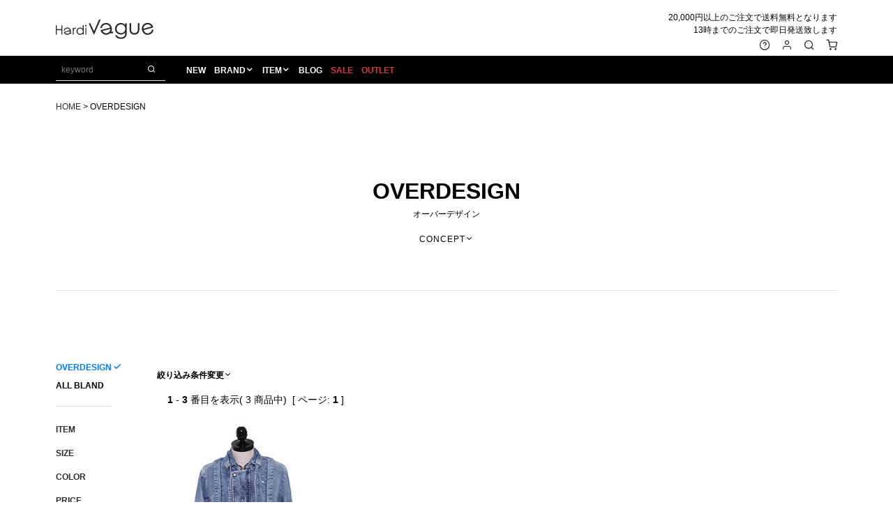

--- FILE ---
content_type: text/html
request_url: https://www.ass-inc.com/html/overdesign.htm
body_size: 9957
content:

<!DOCTYPE html>
<html lang="ja" id="page-top">
<head>
<meta charset="utf-8">
<title>OVERDESIGN オーバーデザイン 正規通販 | HardiVague公式オンラインストア</title>
<meta name="description" content="OVERDESIGN(オーバーデザイン) 正規品取り扱い店、全国発送可能のセレクトショップ、アルディヴァーグのファッション通販サイトです。">
<meta name="keywords" content="OVERDESIGN,オーバーデザイン,通販,オンライン,メンズ">
<meta http-equiv="content-script-type" content="text/javascript">
<meta http-equiv="content-style-type" content="text/css">
<meta name="viewport" content="width=device-width,initial-scale=1">
<meta property="og:type" content="article">
<meta property="og:title" content="OVERDESIGN オーバーデザイン 正規通販 | HardiVague SECOND FLOOR">
<meta property="og:url" content="https://www.ass-inc.com/html/overdesign.htm">
<meta property="og:image" content="https://www.ass-inc.com/img/brand_logo/overdesign.gif">
<meta property="og:site_name" content="HardiVague">
<meta property="og:description" content="OVERDESIGN(オーバーデザイン) 正規品取り扱い店、全国発送可能のセレクトショップ、アルディヴァーグのファッション通販サイトです。">
<meta name="twitter:card" content="summary">
<meta name="twitter:site" content="@HardiVague">
<link rel="icon" type="image/vnd.microsoft.icon" href="../img/hv.ico">

<!-- Google Tag Manager -->
<script>(function(w,d,s,l,i){w[l]=w[l]||[];w[l].push({'gtm.start':
new Date().getTime(),event:'gtm.js'});var f=d.getElementsByTagName(s)[0],
j=d.createElement(s),dl=l!='dataLayer'?'&l='+l:'';j.async=true;j.src=
'https://www.googletagmanager.com/gtm.js?id='+i+dl;f.parentNode.insertBefore(j,f);
})(window,document,'script','dataLayer','GTM-KBNLQ6');</script>
<!-- End Google Tag Manager -->

<!-- CSS -->
<link rel="stylesheet" href="../css/mystyle.css">
</head>

<body>
<!-- Google Tag Manager (noscript) -->
<noscript><iframe src="https://www.googletagmanager.com/ns.html?id=GTM-KBNLQ6"
height="0" width="0" style="display:none;visibility:hidden"></iframe></noscript>
<!-- End Google Tag Manager (noscript) -->
<header id="header" class="l-header">
<div class="header-container container-fluid clearfix">
	<h1 class="header-logo"><a href="../index.html"><img src="../img/logo/hv_logo.png" alt="HardiVague"></a></h1>
	<p class="header-text text-right d-none d-md-block mb-md-2">20,000円以上のご注文で送料無料となります<br>13時までのご注文で即日発送致します</p>
</div>
<nav class="header-nav theme-black clearfix">
	<div class="header-search d-none d-lg-block mr-2">
	<form action="https://www.ass-inc.com/cgi/search.cgi" method="get">
	<input type="hidden" name="mode" value="search">
		<div class="search-form">
			<input type="text" id="keyword" class="form-input search-input form-input-sm text-white" name="keyword" value="" placeholder="keyword">
			<button class="form-btn search-btn form-btn-sm text-white" type="submit"><i class="icon-search"></i></button>
		</div>
	</form>
	</div>
	<ul class="header-nav-menu">
		<li class="header-nav-menu-item"><a href="../cgi/new.cgi">NEW</a></li><li class="header-nav-menu-item header-nav-menu-trigger"><a href="../brand.html">BRAND</a>
		<div id="brand-container" class="header-nav-menu-container">
			<!-- brand-container.js -->
		</div>
		</li><li class="header-nav-menu-item header-nav-menu-trigger"><a href="../category.html">ITEM</a>
		<div id="item-container" class="header-nav-menu-container">
			<!-- item-container.js -->
		</div>
		</li><li class="header-nav-menu-item preorder-link"><a href="../yoyaku.html">PRE ORDER</a></li><li class="header-nav-menu-item"><a href="../information/">BLOG</a></li><li class="header-nav-menu-item d-md-none"><a href="../guide.html">GUIDE</a></li><li class="header-nav-menu-item sale-link"><a class="text-red" href="../sale.html">SALE</a></li><li class="header-nav-menu-item"><a class="text-red" href="../outlet/">OUTLET</a></li>
	</ul>
</nav>
<nav class="header-icon-nav">
	<ul class="menu-inline d-none d-md-block">
		<li class="menu-item"><a class="balloon" href="../guide.html"><i class="icon-help-circle h5"></i><span>GUIDE</span></a></li><li class="menu-item"><a class="balloon" href="../members.html"><span>LOGIN</span><i class="icon-user h5"></i></a></li><li class="menu-item"><a class="balloon search-trigger" href="#"><span>SEARCH</span><i class="icon-search h5"></i></a></li><li class="menu-item"><a class="balloon" href="../cgi/main.cgi?mode=cart_view"><span>CART</span><i class="icon-shopping-cart h5"></i></a></li>
	</ul>
</nav>
</header>

<div name="main" id="main" class="l-main">
<div class="container-fluid">

<div id="brand-top" class="mb-3">
<div class="breadcrumbs mt-1"><a href="../index.html">HOME</a> &gt; OVERDESIGN</div>
<h1 class="brand-title text-center mt-5 mb-1"><a href="overdesign.htm">OVERDESIGN</a><span>オーバーデザイン</span></h1>
<div class="text-center">
<label class="brand-concept-btn text-center mb-1" for="bc-cb">CONCEPT<i class="icon-chevron-down"></i></label>
<input id="bc-cb" class="bc-cb" type="checkbox">
<div class="brand-concept">
	<p class="brand-text text-left">
	リペアリメイク&amp;ヴィンテージ加工を、一点一点デザイナー自らの手で施すブランドとしても稀有な存在。<br>ハンドメイドリメイクの為、完全に同じものが存在しないという唯一無二の価値を生んでいます。
	</p>
</div>
</div>
</div><!--/brand-top-->



<hr class="c mb-1">

</div>
</div>

<div class="l-right-main">
<div class="container">

<div class="row no-gutter" id="item-thumbnails">
<!--second-search-->
<label class="search-filter-label my-1" for="search-filter-ckbox">絞り込み条件変更<i class="icon-chevron-down"></i></label>
<input id="search-filter-ckbox" type="checkbox" class="search-filter-ckbox">
<div id="second-search" class="second-search text-center px-1">
	<form action="https://www.ass-inc.com/cgi/search.cgi" method="get">
	<input type="hidden" name="mode" value="search">
	<input type="hidden" name="category" value="overdesign">
	<div class="form-row justify-content-center">
	<div class="col-12 col-sm-6 col-md-4 col-lg-3 mb-1">
		<select class="form-control" name="item_mark"><option value="">ALL Item</option>
		<option value="999A">OUTER</option>
		<option value="999B">TOPS</option>
		<option value="999C">BOTTOMS</option>
		<option value="999D">SHOES</option>
		<option value="999F">GOODS</option>
		<option value="999G">ACCESSORY</option>
		<option value="999H">SUITS</option>
		</select>
	</div>
	<div class="col-12 col-sm-6 col-md-4 col-lg-3 mb-1">
		<select class="form-control" name="sizeorder"><option value="ALL">ALL SIZE</option>
		<option value="0XS">XS</option>
		<option value="1S">S</option>
		<option value="2M">M</option>
		<option value="3L">L</option>
		<option value="4XL">XL</option>
		<option value="5XXL">XXL</option>
		<option value="6XXXL">XXXL</option>
		<option value="7F">F</option>
		</select>
	</div>
	<div class="col-12 col-sm-6 col-md-4 col-lg-3 mb-1">
		<select class="form-input" name="color_mark">
		<option value="">ALL COLOR</option>
		<option value="aswhite" id="aswhite">ホワイト/白</option>
		<option value="asblack" id="asblack">ブラック/黒</option>
		<option value="asgrey" id="asgrey">グレー/灰</option>
		<option value="asbrown" id="asbrown">ブラウン/茶</option>
		<option value="asbeige" id="asbeige">ベージュ/生</option>
		<option value="asgreen" id="asgreen">グリーン/カーキ/緑</option>
		<option value="asblue" id="asblue">ブルー/インディゴ/ネイビー/青</option>
		<option value="aspurple" id="aspurple">パープル/紫</option>
		<option value="asyellow" id="asyellow">イエロー/黄</option>
		<option value="aspink" id="aspink">ピンク/桃</option>
		<option value="asred" id="asred">レッド/赤</option>
		<option value="asorange" id="asorange">オレンジ/橙</option>
		<option value="asmulti" id="asmulti">マルチカラー</option>
		</select>
	</div>
	<div class="col-12 col-sm-6 col-md-4 col-lg-3 mb-1">
		<select class="form-input" name="price_range">
		<option value="">ALL PRICE</option>
		<option value="0:5000">0円 ~ 5,000円</option>
		<option value="5000:10000">5000円 ~ 10,000円</option>
		<option value="10000:20000">10,000円 ~ 20,000円</option>
		<option value="20000:30000">20,000円 ~ 30,000円</option>
		<option value="30000:40000">30,000円 ~ 40,000円</option>
		<option value="40000:50000">40,000円 ~ 50,000円</option>
		<option value="50000:80000">50,000円 ~ 80,000円</option>
		<option value="80000:100000">80,000円 ~ 100,000円</option>
		<option value="100000:200000">100,000円 ~ 200,000円</option>
		<option value="200000:999999">200,000円 ~</option>
		</select>
	</div>
	<div class="col-12 mb-1"><button type="submit" class="btn btn-black width200"><i class="fa fa-search"></i> 再検索</button></div>
	</div>
	</form>
</div>

<!--/second-search-->

	<div class="col-12 mb-1"><b>1</b> - <b>3 </b>番目を表示( 3 商品中)&nbsp;&nbsp;[ ページ: <b>1</b> ]</div>

	<div class="col-6 col-sm-4 col-lg-3 item-thumb-box">
		<div class="thumbnail">
		<a href="https://www.ass-inc.com/html/P18110626JK-ChemicalBlue.htm" onclick="SetID('ct','overdesign','OVERDESIGN')"><img src="https://www.ass-inc.com/upfile/1553482680142341.jpg" width="100" height="141" border="0" alt="DENIM SKI BLOUSON"></a>
			<div class="caption">
			<p class="preorder-pop"><!--preorder--></p>
			<p class="osusume-pop"><!--osusume--></p>
			<p class="uresuji-pop"><!--uresuji--></p>
			<p class="lastone-pop"><!--lastone--></p>
			<p class="item-brand">OVERDESIGN</p>
			<p class="item-name"><a href="https://www.ass-inc.com/html/P18110626JK-ChemicalBlue.htm" onclick="SetID('ct','overdesign','OVERDESIGN')">DENIM SKI BLOUSON</a></p>
			<p class="item-num">P18110626JK-ChemicalBlue</p>
			<p class="item-price"><s>52,800円</s> ⇒ <span class="red">26,400円</span> <span class="peroff">50％OFF</span></p>
			
			<p class="item-point">ポイント10倍 </p>
			<p class="item-text"><P><font color=red>CLEARANCE SALE  1/19〜</font></P><P><font color=0eb882>ボーナスキャンペーン通販ポイント10%還元【AM2point】が還元されます。</font></P></p>
			</div>
		</div>
	</div>	<div class="col-6 col-sm-4 col-lg-3 item-thumb-box">
		<div class="thumbnail">
		<a href="https://www.ass-inc.com/html/P18041706PT-99LIGHTBLUE.htm" onclick="SetID('ct','overdesign','OVERDESIGN')"><img src="https://www.ass-inc.com/upfile/17036560913682961.jpg" width="100" height="141" border="0" alt="OVERDESIGN NEW SKINNY &quot;ROCKSTAR&quot; 2ND"></a>
			<div class="caption">
			<p class="preorder-pop"><!--preorder--></p>
			<p class="osusume-pop"><!--osusume--></p>
			<p class="uresuji-pop"><!--uresuji--></p>
			<p class="lastone-pop"><!--lastone--></p>
			<p class="item-brand">OVERDESIGN</p>
			<p class="item-name"><a href="https://www.ass-inc.com/html/P18041706PT-99LIGHTBLUE.htm" onclick="SetID('ct','overdesign','OVERDESIGN')">OVERDESIGN NEW SKINNY &quot;ROCKSTAR&quot; 2ND</a></p>
			<p class="item-num">P18041706PT-99LIGHTBLUE</p>
			<p class="item-price">52,800円</p>
			
			<p class="item-point">ポイント10倍 </p>
			<p class="item-text"><P><font color=0eb882>ボーナスキャンペーン通販ポイント10%還元【AM2point】が還元されます。</font></P></p>
			</div>
		</div>
	</div>	<div class="col-6 col-sm-4 col-lg-3 item-thumb-box">
		<div class="thumbnail">
		<a href="https://www.ass-inc.com/html/NEWSKINNYPATCHLEATHER-WHITE.htm" onclick="SetID('ct','overdesign','OVERDESIGN')"><img src="https://www.ass-inc.com/upfile/17036562964204021.jpg" width="100" height="141" border="0" alt="OVERDESIGN DENIM PANTS"></a>
			<div class="caption">
			<p class="preorder-pop"><!--preorder--></p>
			<p class="osusume-pop"><!--osusume--></p>
			<p class="uresuji-pop"><!--uresuji--></p>
			<p class="lastone-pop"><!--lastone--></p>
			<p class="item-brand">OVERDESIGN</p>
			<p class="item-name"><a href="https://www.ass-inc.com/html/NEWSKINNYPATCHLEATHER-WHITE.htm" onclick="SetID('ct','overdesign','OVERDESIGN')">OVERDESIGN DENIM PANTS</a></p>
			<p class="item-num">NEWSKINNYPATCHLEATHER-WHITE</p>
			<p class="item-price">48,400円</p>
			
			<p class="item-point">ポイント10倍 </p>
			<p class="item-text"><P><font color=0eb882>ボーナスキャンペーン通販ポイント10%還元【AM2point】が還元されます。</font></P></p>
			</div>
		</div>
	</div>

</div><!-- ./row -->


<div class="c mb-1">
<b>1</b> - <b>3 </b>番目を表示( 3 商品中)&nbsp;&nbsp;[ ページ: <b>1</b> ]
</div>

</div>
</div><!-- /main -->


<div class="l-left-nav">
<div class="container-fluid mb-5">

<input class="left-nav-radio-select" type="radio" id="left-nav-radio-select-brand" name="left-nav-radio" checked="checked">
<label class="font-bold" for="left-nav-radio-select-brand">OVERDESIGN</label>
<input class="left-nav-radio-all" type="radio" id="left-nav-radio-all-brand" name="left-nav-radio">
<label class="font-bold" for="left-nav-radio-all-brand">ALL BLAND</label>

<hr class="my-1">
	<ul class="left-nav-menu select">
		<li class="menu-item menu-item-has-children"><a href="#">ITEM</a>
			<ul class="sub-menu">
				<li class="menu-item"><a href="../cgi/search.cgi?mode=search&category=overdesign&item_mark=999A">OUTER</a></li>
				<li class="menu-item"><a href="../cgi/search.cgi?mode=search&category=overdesign&item_mark=999B">TOPS</a></li>
				<li class="menu-item"><a href="../cgi/search.cgi?mode=search&category=overdesign&item_mark=999C">BOTTOMS</a></li>
				<li class="menu-item"><a href="../cgi/search.cgi?mode=search&category=overdesign&item_mark=999D">SHOES</a></li>
				<li class="menu-item"><a href="../cgi/search.cgi?mode=search&category=overdesign&item_mark=999F">GOODS</a></li>
				<li class="menu-item"><a href="../cgi/search.cgi?mode=search&category=overdesign&item_mark=999G">ACCESSORY</a></li>

			</ul>
		</li>
		<li class="menu-item menu-item-has-children"><a href="#">SIZE</a>
			<ul class="sub-menu">
				<li class="menu-item"><a href="../cgi/search.cgi?mode=search&category=overdesign&sizeorder=0XS">XS</a></li>
				<li class="menu-item"><a href="../cgi/search.cgi?mode=search&category=overdesign&sizeorder=1S">S</a></li>
				<li class="menu-item"><a href="../cgi/search.cgi?mode=search&category=overdesign&sizeorder=2M">M</a></li>
				<li class="menu-item"><a href="../cgi/search.cgi?mode=search&category=overdesign&sizeorder=3L">L</a></li>
				<li class="menu-item"><a href="../cgi/search.cgi?mode=search&category=overdesign&sizeorder=4XL">XL</a></li>
				<li class="menu-item"><a href="../cgi/search.cgi?mode=search&category=overdesign&sizeorder=5XXL">XXL</a></li>
				<li class="menu-item"><a href="../cgi/search.cgi?mode=search&category=overdesign&sizeorder=6XXXL">3XL</a></li>
				<li class="menu-item"><a href="../cgi/search.cgi?mode=search&category=overdesign&sizeorder=7F">F</a></li>
			</ul>
		</li>
		<li class="menu-item menu-item-has-children"><a href="#">COLOR</a>
			<ul class="sub-menu">
		<li class="menu-item"><a href="../cgi/search.cgi?mode=search&category=overdesign&color_mark=aswhite" id="aswhite" class="text-lgray">WHITE / 白</a></li>
		<li class="menu-item"><a href="../cgi/search.cgi?mode=search&category=overdesign&color_mark=asblack" id="asblack" class="text-black">BLACK / 黒</a></li>
		<li class="menu-item"><a href="../cgi/search.cgi?mode=search&category=overdesign&color_mark=asgrey" id="asgrey" class="text-gray">GRAY / 灰</a></li>
		<li class="menu-item"><a href="../cgi/search.cgi?mode=search&category=overdesign&color_mark=asbrown" id="asbrown" class="text-brown">BROWN / 茶</a></li>
		<li class="menu-item"><a href="../cgi/search.cgi?mode=search&category=overdesign&color_mark=asbeige" id="asbeige" class="text-beige">BEIGE / 生</a></li>
		<li class="menu-item"><a href="../cgi/search.cgi?mode=search&category=overdesign&color_mark=asgreen" id="asgreen" class="text-green">GREEN / 緑</a></li>
		<li class="menu-item"><a href="../cgi/search.cgi?mode=search&category=overdesign&color_mark=asblue" id="asblue" class="text-blue">BLUE / 青</a></li>
		<li class="menu-item"><a href="../cgi/search.cgi?mode=search&category=overdesign&color_mark=aspurple" id="aspurple" class="text-purple">PURPLE / 紫</a></li>
		<li class="menu-item"><a href="../cgi/search.cgi?mode=search&category=overdesign&color_mark=asyellow" id="asyellow" class="text-yellow">YELLOW / 黄</a></li>
		<li class="menu-item"><a href="../cgi/search.cgi?mode=search&category=overdesign&color_mark=aspink" id="aspink" class="text-pink">PINK / 桃</a></li>
		<li class="menu-item"><a href="../cgi/search.cgi?mode=search&category=overdesign&color_mark=asred" id="asred" class="text-red">RED / 赤</a></li>
		<li class="menu-item"><a href="../cgi/search.cgi?mode=search&category=overdesign&color_mark=asorange" id="asorange" class="text-orange">ORANGE / 橙</a></li>
		<li class="menu-item"><a href="../cgi/search.cgi?mode=search&category=overdesign&color_mark=asmulti" id="asmulti">MULTI</a></li>
			</ul>
		</li>
		<li class="menu-item menu-item-has-children"><a href="#">PRICE RANGE</a>
			<ul class="sub-menu">
				<li class="menu-item"><a href="../cgi/search.cgi?mode=search&category=overdesign&price_range=0:5000">￥0~￥5000</a></li>
				<li class="menu-item"><a href="../cgi/search.cgi?mode=search&category=overdesign&price_range=5000:10000">￥5000~￥10000</a></li>
				<li class="menu-item"><a href="../cgi/search.cgi?mode=search&category=overdesign&price_range=10000:20000">￥10000~￥20000</a></li>
				<li class="menu-item"><a href="../cgi/search.cgi?mode=search&category=overdesign&price_range=20000:30000">￥20000~￥30000</a></li>
				<li class="menu-item"><a href="../cgi/search.cgi?mode=search&category=overdesign&price_range=30000:40000">￥30000~￥40000</a></li>
				<li class="menu-item"><a href="../cgi/search.cgi?mode=search&category=overdesign&price_range=40000:50000">￥40000~￥50000</a></li>
				<li class="menu-item"><a href="../cgi/search.cgi?mode=search&category=overdesign&price_range=50000:80000">￥50000~￥80000</a></li>
				<li class="menu-item"><a href="../cgi/search.cgi?mode=search&category=overdesign&price_range=80000:100000">￥80000~￥100000</a></li>
				<li class="menu-item"><a href="../cgi/search.cgi?mode=search&category=overdesign&price_range=100000:200000">￥100000~￥200000</a></li>
				<li class="menu-item"><a href="../cgi/search.cgi?mode=search&category=overdesign&price_range=200000:9999999">￥200000~</a></li>
			</ul>

		</li>
	<!--preorderbtn-->
	<li class="menu-item preorder-link"><a href="../html/overdesign_next.htm">PRE ORDER</a></li>
	<!--/preorderbtn-->
	<!--salebtn-->
	<li class="menu-item menu-sale-btn sale-link"><a class="text-red" href="../cgi/search.cgi?mode=search&category=overdesign&keyword=sale">SALE</a></li>
	<!--/salebtn-->

	</ul>
	<ul class="left-nav-menu all">
		<li class="menu-item menu-item-has-children"><a href="#">ITEM</a>
			<ul class="sub-menu">
				<li class="menu-item"><a href="../cgi/search.cgi?mode=search&item_mark=999A">OUTER</a></li>
				<li class="menu-item"><a href="../cgi/search.cgi?mode=search&item_mark=999B">TOPS</a></li>
				<li class="menu-item"><a href="../cgi/search.cgi?mode=search&item_mark=999C">BOTTOMS</a></li>
				<li class="menu-item"><a href="../cgi/search.cgi?mode=search&item_mark=999D">SHOES</a></li>
				<li class="menu-item"><a href="../cgi/search.cgi?mode=search&item_mark=999F">GOODS</a></li>
				<li class="menu-item"><a href="../cgi/search.cgi?mode=search&item_mark=999G">ACCESSORY</a></li>
			</ul>
		</li>
		<li class="menu-item menu-item-has-children"><a href="#">SIZE</a>
			<ul class="sub-menu">
				<li class="menu-item"><a href="../cgi/search.cgi?mode=search&sizeorder=0XS">XS</a></li>
				<li class="menu-item"><a href="../cgi/search.cgi?mode=search&sizeorder=1S">S</a></li>
				<li class="menu-item"><a href="../cgi/search.cgi?mode=search&sizeorder=2M">M</a></li>
				<li class="menu-item"><a href="../cgi/search.cgi?mode=search&sizeorder=3L">L</a></li>
				<li class="menu-item"><a href="../cgi/search.cgi?mode=search&sizeorder=4XL">XL</a></li>
				<li class="menu-item"><a href="../cgi/search.cgi?mode=search&sizeorder=5XXL">XXL</a></li>
				<li class="menu-item"><a href="../cgi/search.cgi?mode=search&sizeorder=6XXXL">3XL</a></li>
				<li class="menu-item"><a href="../cgi/search.cgi?mode=search&sizeorder=7F">F</a></li>
			</ul>
		</li>
		<li class="menu-item menu-item-has-children"><a href="#">COLOR</a>
			<ul class="sub-menu">
		<li class="menu-item"><a href="../cgi/search.cgi?mode=search&color_mark=aswhite" id="aswhite" class="text-lgray">WHITE / 白</a></li>
		<li class="menu-item"><a href="../cgi/search.cgi?mode=search&color_mark=asblack" id="asblack" class="text-black">BLACK / 黒</a></li>
		<li class="menu-item"><a href="../cgi/search.cgi?mode=search&color_mark=asgrey" id="asgrey" class="text-gray">GRAY / 灰</a></li>
		<li class="menu-item"><a href="../cgi/search.cgi?mode=search&color_mark=asbrown" id="asbrown" class="text-brown">BROWN / 茶</a></li>
		<li class="menu-item"><a href="../cgi/search.cgi?mode=search&color_mark=asbeige" id="asbeige" class="text-beige">BEIGE / 生</a></li>
		<li class="menu-item"><a href="../cgi/search.cgi?mode=search&color_mark=asgreen" id="asgreen" class="text-green">GREEN / 緑</a></li>
		<li class="menu-item"><a href="../cgi/search.cgi?mode=search&color_mark=asblue" id="asblue" class="text-blue">BLUE / 青</a></li>
		<li class="menu-item"><a href="../cgi/search.cgi?mode=search&color_mark=aspurple" id="aspurple" class="text-purple">PURPLE / 紫</a></li>
		<li class="menu-item"><a href="../cgi/search.cgi?mode=search&color_mark=asyellow" id="asyellow" class="text-yellow">YELLOW / 黄</a></li>
		<li class="menu-item"><a href="../cgi/search.cgi?mode=search&color_mark=aspink" id="aspink" class="text-pink">PINK / 桃</a></li>
		<li class="menu-item"><a href="../cgi/search.cgi?mode=search&color_mark=asred" id="asred" class="text-red">RED / 赤</a></li>
		<li class="menu-item"><a href="../cgi/search.cgi?mode=search&color_mark=asorange" id="asorange" class="text-orange">ORANGE / 橙</a></li>
		<li class="menu-item"><a href="../cgi/search.cgi?mode=search&color_mark=asmulti" id="asmulti">MULTI</a></li>
			</ul>
		</li>
		<li class="menu-item menu-item-has-children"><a href="#">PRICE RANGE</a>
			<ul class="sub-menu">
				<li class="menu-item"><a href="../cgi/search.cgi?mode=search&price_range=0:5000">￥0~￥5000</a></li>
				<li class="menu-item"><a href="../cgi/search.cgi?mode=search&price_range=5000:10000">￥5000~￥10000</a></li>
				<li class="menu-item"><a href="../cgi/search.cgi?mode=search&price_range=10000:20000">￥10000~￥20000</a></li>
				<li class="menu-item"><a href="../cgi/search.cgi?mode=search&price_range=20000:30000">￥20000~￥30000</a></li>
				<li class="menu-item"><a href="../cgi/search.cgi?mode=search&price_range=30000:40000">￥30000~￥40000</a></li>
				<li class="menu-item"><a href="../cgi/search.cgi?mode=search&price_range=40000:50000">￥40000~￥50000</a></li>
				<li class="menu-item"><a href="../cgi/search.cgi?mode=search&price_range=50000:80000">￥50000~￥80000</a></li>
				<li class="menu-item"><a href="../cgi/search.cgi?mode=search&price_range=80000:100000">￥80000~￥100000</a></li>
				<li class="menu-item"><a href="../cgi/search.cgi?mode=search&price_range=100000:200000">￥100000~￥200000</a></li>
				<li class="menu-item"><a href="../cgi/search.cgi?mode=search&price_range=200000:9999999">￥200000~</a></li>
			</ul>
		</li>
	</ul>
</div>
</div>



<nav id="nav" class="l-nav">
	<div class="container-fluid">
	<ul class="nav-menu">
		<li class="menu-item"><a href="../index.html">HOME</a></li>
		<li class="menu-item"><a href="../cgi/new.cgi">NEW IN</a></li>
		<li class="menu-item"><a href="../brand.html">BRAND</a></li>
		<li class="menu-item"><a href="../category.html">ITEM</a></li>
		<li class="menu-item preorder-link"><a href="../preorder.html">PRE ORDER</a></li>
		<li class="menu-item sale-link"><a href="../sale.html" class="text-red">SALE</a></li>
	</ul>
	<hr class="my-1">
	<ul class="nav-menu">
		<li class="menu-item"><a href="../shop.html">SHOP</a></li>	
		<li class="menu-item"><a href="../guide.html">GUIDE</a></li>
		<li class="menu-item"><a href="../members.html">LOG IN</a></li>
		<li class="menu-item"><a href="../cgi/main.cgi?mode=cart_view"><i class="icon-shopping-cart"></i> CART</a></li>
	</ul>
	<hr class="my-1">
	<ul class="nav-menu">
		<li class="menu-item"><a href="../outlet/index.html" class="text-red">OUTLET</a></li>
	</ul>
	</div>
</nav>
<div id="nav-icon" class="l-nav-icon"><span class="nav-icon"></span><span class="nav-icon-text"></span></div>
<div id="overlay" class="l-overlay"></div>

<footer id="footer" class="l-footer bg-white c">
<hr class="footer-line">
<div class="container-fluid">
<div class="footer-nav">
	<div class="row">
		<div class="col-md-6 col-lg-4 mb-1">
		<!-- 0番目のカレンダー -->
		<div id="cal0" class="cal_wrapper">
			Calendar Loading
		</div>
		</div>
		<div class="col-md-6 col-lg-8 mb-2">
		<h4 class="footer-title mb-1">CUSTOMER SERVICE</h4>
		<p>OPEN 11:00 ~ 20:00 CLOSE </p>
		<p><small class="text-red">※定休日は通販の出荷もお休みになります。<br>翌日以降の出荷となりますが、ご了承下さい。</small></p>
		<p class="mb-0"><a href="tel:0273210055"><i class="icon-phone"></i> 027-321-0055</a></p>
		<p class="mb-0"><a href="mailto:info@ass-inc.com"><i class="icon-mail"></i> info@ass-inc.com</a></p>
		</div>
		<div class="col-md-12 col-lg-8">
		<h4 class="footer-title">CATEGORY</h4>
		</div>
		<div class="col-md-12 col-lg-4 d-none d-lg-block">
		<h4 class="footer-title">NEWS LETTER</h4>
		</div>
		<div class="col-md-6 col-lg-4">
		<ul class="menu-border">
			<li class="menu-item menu-item-has-children plus"><a href="#">ABOUT US</a>
				<ul class="sub-menu">
					<li class="menu-item"><a href="../company.html">会社案内</a></li>
					<li class="menu-item"><a href="../privacypolicy.html">プライバシーポリシー</a></li>
					<li class="menu-item"><a href="../tokuteisyo.html">特定商取引法表記</a></li>
					<li class="menu-item"><a href="../inquiry.html">お問合せ</a></li>
				</ul>
			</li>
			<li class="menu-item menu-item-has-children plus"><a href="#">GUIDE</a>
				<ul class="sub-menu">
					<li class="menu-item"><a href="../guide.html">ショッピングガイド</a></li>
					<li class="menu-item"><a href="../size.html">採寸について</a></li>
					<li class="menu-item"><a href="../order.html">予約について</a></li>
					<li class="menu-item"><a href="../hvshop_credit.html">ショッピングクレジットについて</a></li>
				</ul>
			</li>
			<li class="menu-item menu-item-has-children plus"><a href="#">SITE</a>
				<ul class="sub-menu">
					<li class="menu-item"><a href="../index.html">HardiVague</a></li>
					<li class="menu-item"><a class="text-red" href="../outlet/">HV OUTLET</a></li>
				</ul>
			</li>
		</ul>
		</div>
		<div class="col-md-6 col-lg-4 mb-2">
		<ul class="menu-border">
			<li class="menu-item"><a href="../information/">BLOG</a></li>
			<li class="menu-item"><a href="https://instagram.com/hardivague/">instagram</a></li>
			<li class="menu-item"><a href="https://twitter.com/HardiVague">Twitter</a></li>
			<li class="menu-item"><a href="http://www.facebook.com/pages/HardiVague/237915909553844">FACEBOOK</a></li>
		</ul>
		</div>
		<div class="col-md-12 col-lg-4 mb-2">
		<h4 class="footer-title d-block d-lg-none">NEWS LETTER</h4>
		<form class="mt-1" action="https://a15.hm-f.jp/index.php" method="post">
		  <input type="hidden" name="charset" value="UTF-8" />
		  <input type="hidden" name="action" value="R3" />
		  <input type="hidden" name="a" value="190" />
		  <input type="hidden" name="f" value="1" />
		  <input type="hidden" name="g" value="1" />
			<div class="row">
			<div class="col-9">
			    <label class="sr-only" for="letteremail">メールアドレス</label>
		    	<input id="letteremail" type="text" class="form-input" name="mailaddr" value="" placeholder="email">
			</div>
			<div class="col-3">
				<button type="submit" class="btn btn-gray btn-lg"><i class="icon-chevron-right"></i></button>
			</div>
			</div>
		</form>
			<ul class="menu my-1">
			<li class="menu-item menu-item-has-children"><a href="#">配信解除希望の方はこちら <i class="icon-chevron-down" aria-hidden="true"></i></a>
				<div class="sub-menu">
					<form class="mb-1" action="https://a15.hm-f.jp/index.php" method="post">
						<input type="hidden" name="charset" value="UTF-8" />
						<input type="hidden" name="action" value="C2" />
						<input type="hidden" name="a" value="190" />
						<input type="hidden" name="f" value="2" />
						<input type="hidden" name="g" value="1" />
				    	<input type="text" class="form-input mb-1" name="mailaddr" value="" placeholder="email">
						<button type="submit" class="btn btn-sm">配信解除する <i class="fa fa-chevron-right"></i></button>
					</form>
				</div>
			</li>
			</ul>
		</div>
</div>

<ul class="menu-inline text-center mb-1">
	<li class="menu-item"><a href="http://www.facebook.com/pages/HardiVague/237915909553844"><img class="footer-icon-img" src="../img/icon/facebook-icon.png"></a></li>
	<li class="menu-item"><a href="https://instagram.com/hardivague/"><img class="footer-icon-img" src="../img/icon/instagram-icon.png"></a></li>
	<li class="menu-item"><a href="https://twitter.com/HardiVague"><img class="footer-icon-img" src="../img/icon/twitter-icon.png"></a></li>
	<li class="menu-item"><a href="https://line.me/R/ti/p/%40hit1692p"><img class="footer-icon-img" src="../img/icon/lineat-icon.png"></a></li>
</ul>

</div><!-- /footer-nav -->
</div><!-- /container-fluid -->

<div class="copyright text-center py-1 theme-black">(C) 2019 HardiVague </div>
</footer>


<div id="search" class="l-search">
	<div class="container-fluid">
	<form action="https://www.ass-inc.com/cgi/search.cgi" method="get">
	<input type="hidden" name="mode" value="search">

		<div class="l-search-close-btn"><label class="close-btn search-trigger"><span class="pekeline"></span><span class="btn-text">close</span></label></div>
		<div class="search-form">
			<input type="text" id="keyword" class="form-input search-input" name="keyword" value="" placeholder="keyword">
			<button class="form-btn search-btn" type="submit"><i class="icon-search"></i></button>
		</div>
		<div id="search-option-trigger" class="search-option-trigger"><a href="#">option</a></div>

<div id="search-option" class="search-option row">
	<div class="col-md-6 col-lg-4 mb-1">
		<label class="form-label">価格指定</label>
		<select class="form-input" name="price_range">
		<option value="">ALL</option>
		<option value="0:5000">0円 ~ 5,000円</option>
		<option value="5000:10000">5000円 ~ 10,000円</option>
		<option value="10000:20000">10,000円 ~ 20,000円</option>
		<option value="20000:30000">20,000円 ~ 30,000円</option>
		<option value="30000:40000">30,000円 ~ 40,000円</option>
		<option value="40000:50000">40,000円 ~ 50,000円</option>
		<option value="50000:80000">50,000円 ~ 80,000円</option>
		<option value="80000:100000">80,000円 ~ 100,000円</option>
		<option value="100000:200000">100,000円 ~ 200,000円</option>
		<option value="200000:999999">200,000円 ~</option>
		</select>
	</div>
	<div class="col-md-6 col-lg-4 mb-1">
		<label class="form-label">ブランド</label>
		<div id="brand-form-list">
		</div>
	</div>
	<div class="col-md-6 col-lg-4 mb-1">
		<label class="form-label">アイテム分類</label>
		<select class="form-input" name="item_mark">
		<option value="">ALL</option>
		<option value="999A">アウター --------------------</option>
		<option value="999A0001">テーラードジャケット</option>
		<option value="999A0002">ブルゾン</option>
		<option value="999A0003">コート</option>
		<option value="999A0004">ダウン</option>
		<option value="999A0005">デニム（アウター）</option>
		<option value="999A0006">ベスト</option>
		<option value="999A0007">レザー（アウター）</option>
		<option value="999B">インナー --------------------</option>
		<option value="999B0001">Tシャツ／カットソー（長袖）</option>
		<option value="999B0002">Tシャツ／カットソー（半袖）</option>
		<option value="999B0003">シャツ（長袖）</option>
		<option value="999B0004">シャツ（半袖）</option>
		<option value="999B0005">パーカー</option>
		<option value="999B0006">カーディガン</option>
		<option value="999B0007">ニット</option>
		<option value="999B0008">スウェット／ジャージ（トップス）</option>
		<option value="999B0009">タンクトップ</option>
		<option value="999B0010">オールインワン</option>
		<option value="999B0011">ワンピース／サロペット</option>
		<option value="999C">ボトム -------------------</option>
		<option value="999C0001">デニム／ツイル（インディゴ系）</option>
		<option value="999C0002">デニム／ツイル（ブラック／ホワイト系）</option>
		<option value="999C0003">デニム／ツイル（カラー系）</option>
		<option value="999C0004">チノ</option>
		<option value="999C0005">カーゴ</option>
		<option value="999C0006">リブ／ジョガー</option>
		<option value="999C0007">スウェット／ジャージ（ボトム）</option>
		<option value="999C0008">サルエル</option>
		<option value="999C0009">クロップド／ショーツ</option>
		<option value="999C0010">デザイン</option>
		<option value="999C0011">スラックス</option>
		<option value="999C0012">レザー</option>
		<option value="999C0013">スカート</option>
		<option value="999C0014">レギンス</option>
		<option value="999D">シューズ --------------------</option>
		<option value="999D0002">ブーツ</option>
		<option value="999D0003">スニーカー</option>
		<option value="999D0004">スリッポン</option>
		<option value="999D0005">サンダル</option>
		<option value="999D0001">その他シューズ</option>
		<option value="999F">グッズ --------------------</option>
		<option value="999F0001">バッグ</option>
		<option value="999F0002">ウォレット／カードケース</option>
		<option value="999F0003">ベルト</option>
		<option value="999F0004">タイ</option>
		<option value="999F0005">マフラー／ストール</option>
		<option value="999F0006">ハット／キャップ</option>
		<option value="999F0007">ビーニー／ニットキャップ</option>
		<option value="999F0008">アイウェア</option>
		<option value="999F0009">グローブ</option>
		<option value="999F0010">腕時計／バンド</option>
		<option value="999F0011">ソックス</option>
		<option value="999F0012">アンダーウェア</option>
		<option value="999F0013">スイムウェア</option>
		<option value="999F0014">iPhone／iPad ケース</option>
		<option value="999F0015">グラス</option>
		<option value="999F0016">グッズその他</option>
		<option value="999G">アクセサリー --------------</option>
		<option value="999G0001">リング</option>
		<option value="999G0002">ネックレス</option>
		<option value="999G0003">ブレスレット／アンクレット</option>
		<option value="999G0004">バングル</option>
		<option value="999G0005">ピアス／イヤリング</option>
		<option value="999G0006">ウォレットコート／チェーン</option>
		<option value="999G0007">ピン</option>
		<option value="999G0008">アクセサリーその他</option>
		<option value="999H">スーツ --------------------</option>
		<option value="999H">スーツ</option>
		<option value="DDDD">ドレスアイテム</option>
		</select>
	</div>
	<div class="col-md-6 col-lg-4 mb-1">
		<label class="form-label">性別</label>
		<select class="form-input" name="sex_mark">
		<option value="">ALL</option>
		<option value="01MENS">MEN</option>
		<option value="02LADYS">WOMEN</option>
		<option value="01MENS02LADYS">UNISEX</option>
		</select>
	</div>

	<div class="col-md-6 col-lg-4 mb-1">
		<label class="form-label">サイズ</label>
		<select class="form-input" name="sizeorder">
		<option value="">ALL</option>
		<option value="0XS">XS</option>
		<option value="1S">S</option>
		<option value="2M">M</option>
		<option value="3L">L</option>
		<option value="4XL">XL</option>
		<option value="5XXL">2XL</option>
		<option value="6XXXL">3XL</option>
		<option value="7F">F</option>
		</select>
	</div>

	<div class="col-md-6 col-lg-4 mb-1">
		<label class="form-label">カラー</label>
		<select class="form-input" name="color_mark">
		<option value="">ALL</option>
		<option value="aswhite" id="aswhite">ホワイト/白</option>
		<option value="asblack" id="asblack">ブラック/黒</option>
		<option value="asgrey" id="asgrey">グレー/灰</option>
		<option value="asbrown" id="asbrown">ブラウン/茶</option>
		<option value="asbeige" id="asbeige">ベージュ/生</option>
		<option value="asgreen" id="asgreen">グリーン/カーキ/緑</option>
		<option value="asblue" id="asblue">ブルー/インディゴ/ネイビー/青</option>
		<option value="aspurple" id="aspurple">パープル/紫</option>
		<option value="asyellow" id="asyellow">イエロー/黄</option>
		<option value="aspink" id="aspink">ピンク/桃</option>
		<option value="asred" id="asred">レッド/赤</option>
		<option value="asorange" id="asorange">オレンジ/橙</option>
		<option value="asmulti" id="asmulti">マルチカラー</option>
		</select>
	</div>


	<div class="col-12 text-center my-1">
	<button type="submit" class="btn width240"><i class="icon-search bf"></i>検索</button> 
	</div>
</div>
</form>
</div>
</div>
<div id="search-icon" class="l-search-icon"><a class="search-trigger" href="#"><i class="icon-search"></i></a></div>
<div id="cart-icon" class="l-cart-icon"><a href="../cgi/main.cgi?mode=cart_view"><i class="icon-shopping-cart"></i></a></div>
<div id="page-top-btn" class="l-page-top"><a href="#page-top" class="js-trigger page-top-btn"><i class="icon-chevron-up" aria-hidden="true"></i></a></div>

<script src="../js/moveTo.min.js"></script>
<script>
const moveTo = new MoveTo();
const triggers = document.getElementsByClassName('js-trigger');
for (var i = 0; i < triggers.length; i++) {
	moveTo.registerTrigger(triggers[i]);
}
</script>

<script src="../js/var.js"></script>
<script src="../js/table.js"></script>
<script src="../js/cart.js"></script>
<script src="../js/brand-container.js"></script>
<script src="../js/item-container.js"></script>
<script>

window.addEventListener('load', function() {

	if(typeof(sline) != "undefined"){
		var brand_form_list = document.getElementById('brand-form-list');
		brand_form_list.insertAdjacentHTML('afterbegin',sline);
	}
	if(typeof(brandContainerIn) != "undefined"){
		var brandContainer = document.getElementById('brand-container');
		brandContainer.insertAdjacentHTML('afterbegin',brandContainerIn);
	}
	if(typeof(ItemContainerIn) != "undefined"){
		var itemContainer = document.getElementById('item-container');
		itemContainer.insertAdjacentHTML('afterbegin',ItemContainerIn);
	}
})
</script>

<script src="../js/myscript.js"></script>
<script src="../js/cal.js"></script>


<!-- アドワーズリマーケティング 07.10.13-->
<!-- Google Code for &#26032; -->
<!-- Remarketing tags may not be associated with personally identifiable information or placed on pages related to sensitive categories. For instructions on adding this tag and more information on the above requirements, read the setup guide: google.com/ads/remarketingsetup -->
<script type="text/javascript">
/* <![CDATA[ */
var google_conversion_id = 1013902667;
var google_conversion_label = "s8vMCN3_iwUQy9q74wM";
var google_custom_params = window.google_tag_params;
var google_remarketing_only = true;
/* ]]> */
</script>
<script type="text/javascript" src="//www.googleadservices.com/pagead/conversion.js">
</script>
<noscript>
<div style="display:inline;">
<img height="1" width="1" style="border-style:none;" alt="" src="//googleads.g.doubleclick.net/pagead/viewthroughconversion/1013902667/?value=0&amp;label=s8vMCN3_iwUQy9q74wM&amp;guid=ON&amp;script=0"/>
</div>
</noscript>
<!-- アナリティクス+リマーケティング 04.11.13-->
<script type="text/javascript">
var _gaq = _gaq || [];
var pluginUrl =
 '//www.google-analytics.com/plugins/ga/inpage_linkid.js';
_gaq.push(['_require', 'inpage_linkid', pluginUrl]);
_gaq.push(['_setAccount', 'UA-7258030-2']);
_gaq.push(['_trackPageview']);
(function() {
var ga = document.createElement('script'); ga.type = 'text/javascript'; ga.async = true;

ga.src = ('https:' == document.location.protocol ? 'https://' : 'http://') + 'stats.g.doubleclick.net/dc.js';

var s = document.getElementsByTagName('script')[0]; s.parentNode.insertBefore(ga, s);
})();
</script>
<!-- Yahoo Code for your Target List -->
<script type="text/javascript" language="javascript">
/* <![CDATA[ */
var yahoo_retargeting_id = 'XW18JX6OSV';
var yahoo_retargeting_label = '';
var yahoo_retargeting_page_type = '';
var yahoo_retargeting_items = [{item_id: '', category_id: '', price: '', quantity: ''}];
/* ]]> */
</script>
<script type="text/javascript" language="javascript" src="//b92.yahoo.co.jp/js/s_retargeting.js"></script>

</body>
</html>


--- FILE ---
content_type: application/javascript
request_url: https://www.ass-inc.com/js/item-container.js
body_size: 1858
content:
var ItemContainerIn =`
<div class="container-fluid">
<div class="row">
<div class="col-2 pt-1">
	<ul class="menu">
			<li class="menu-item h5"><a href="https://www.ass-inc.com/cgi/search.cgi?mode=search&amp;item_mark=999A" title="OUTER | アウター">OUTER</a></li>
			<li class="menu-item"><a href="https://www.ass-inc.com/cgi/search.cgi?mode=search&amp;item_mark=999A0001" title="TAILORED | テーラード">TAILORED JACKET</a></li>
			<li class="menu-item"><a href="https://www.ass-inc.com/cgi/search.cgi?mode=search&amp;item_mark=999A0002" title="BLOUZON | ブルゾン">BLOUZON</a></li>
			<li class="menu-item"><a href="https://www.ass-inc.com/cgi/search.cgi?mode=search&amp;item_mark=999A0003" title="COAT | コート">COAT</a></li>
			<li class="menu-item"><a href="https://www.ass-inc.com/cgi/search.cgi?mode=search&amp;item_mark=999A0004" title="DOWN | ダウン">DOWN</a></li>
			<li class="menu-item"><a href="https://www.ass-inc.com/cgi/search.cgi?mode=search&amp;item_mark=999A0005" title="DENIM | デニム">DENIM(TOPS)</a></li>
			<li class="menu-item"><a href="https://www.ass-inc.com/cgi/search.cgi?mode=search&amp;item_mark=999A0006" title="VEST | ベスト">VEST</a></li>
			<li class="menu-item"><a href="https://www.ass-inc.com/cgi/search.cgi?mode=search&amp;item_mark=999A0007" title="LETHER | レザー">LETHER(TOPS)</a></li>
	</ul>
</div>
<div class="col-2 pt-1">
	<ul class="menu">
			<li class="menu-item h5"><a href="https://www.ass-inc.com/cgi/search.cgi?mode=search&amp;item_mark=999B" title="TOPS | トップス">TOPS</a></li>
			<li class="menu-item"><a href="https://www.ass-inc.com/cgi/search.cgi?mode=search&amp;item_mark=999B0001" title="L/S CUT SEW／T-SHIRT | 長袖Ｔシャツ">L/S CUT SEW</a></li>
			<li class="menu-item"><a href="https://www.ass-inc.com/cgi/search.cgi?mode=search&amp;item_mark=999B0002" title="S/S CUT SEW／T-SHIRT | 半袖Ｔシャツ">S/S CUT SEW</a></li>
			<li class="menu-item"><a href="https://www.ass-inc.com/cgi/search.cgi?mode=search&amp;item_mark=999B0003" title="L/S SHIRT | 長袖シャツ">L/S SHIRT</a></li>
			<li class="menu-item"><a href="https://www.ass-inc.com/cgi/search.cgi?mode=search&amp;item_mark=999B0004" title="S/S SHIRT | 半袖シャツ">S/S SHIRT</a></li>
			<li class="menu-item"><a href="https://www.ass-inc.com/cgi/search.cgi?mode=search&amp;item_mark=999B0005" title="PARKA | パーカー">PARKA</a></li>
			<li class="menu-item"><a href="https://www.ass-inc.com/cgi/search.cgi?mode=search&amp;item_mark=999B0006" title="CARDIGAN | カーディガン">CARDIGAN</a></li>
			<li class="menu-item"><a href="https://www.ass-inc.com/cgi/search.cgi?mode=search&amp;item_mark=999B0007" title="KNIT | ニット">KNIT</a></li>
			<li class="menu-item"><a href="https://www.ass-inc.com/cgi/search.cgi?mode=search&amp;item_mark=999B0008" title="SWEAT/JERSEY | スウェット／ジャージ">SWEAT/JERSEY(TOPS)</a></li>
			<li class="menu-item"><a href="https://www.ass-inc.com/cgi/search.cgi?mode=search&amp;item_mark=999B0009" title="TANK TOP | タンクトップ">TANK TOP</a></li>
			<!-- <li class="menu-item"><a href="https://www.ass-inc.com/cgi/search.cgi?mode=search&amp;item_mark=999B0010" title="ALL IN ONE | オールインワン">ALL IN ONE</a></li> -->
			<li class="menu-item"><a href="https://www.ass-inc.com/cgi/search.cgi?mode=search&amp;item_mark=999B0011" title="ONE PIECE／SALOPETTE | ワンピース／サロペット">ONE PIECE</a></li>
	</ul>
</div>
<div class="col-2 pt-1">
	<ul class="menu">
			<li class="menu-item h5"><a href="https://www.ass-inc.com/cgi/search.cgi?mode=search&amp;item_mark=999C" title="BOTTOMS | ボトムス">BOTTOMS</a></li>
			<li class="menu-item"><a href="https://www.ass-inc.com/cgi/search.cgi?mode=search&amp;item_mark=999C0001" title="DENIM／ツイル | デニム／ツイル（インディゴ）">DENIM(INDIGO)</a></li>
			<li class="menu-item"><a href="https://www.ass-inc.com/cgi/search.cgi?mode=search&amp;item_mark=999C0002" title="DENIM／ツイル | デニム／ツイル（ブラック／ホワイト）">DENIM(BKWH)</a></li>
			<li class="menu-item"><a href="https://www.ass-inc.com/cgi/search.cgi?mode=search&amp;item_mark=999C0003" title="DENIM／ツイル | デニム／ツイル（カラー）">DENIM(COLOR)</a></li>
			<li class="menu-item"><a href="https://www.ass-inc.com/cgi/search.cgi?mode=search&amp;item_mark=999C0004" title="CHINO | チノ">CHINO</a></li>
			<li class="menu-item"><a href="https://www.ass-inc.com/cgi/search.cgi?mode=search&amp;item_mark=999C0005" title="CARGO | カーゴ">CARGO</a></li>
			<li class="menu-item"><a href="https://www.ass-inc.com/cgi/search.cgi?mode=search&amp;item_mark=999C0006" title="RIB/JOGGER | リブ／ジョガー">RIB/JOGGER</a></li>
			<li class="menu-item"><a href="https://www.ass-inc.com/cgi/search.cgi?mode=search&amp;item_mark=999C0007" title="SWEAT/JERSEY | スウェット／ジャージ">SWEAT/JERSEY(BOTTOM)</a></li>
			<li class="menu-item"><a href="https://www.ass-inc.com/cgi/search.cgi?mode=search&amp;item_mark=999C0008" title="SAROUEL | サルエル">SAROUEL</a></li>
			<li class="menu-item"><a href="https://www.ass-inc.com/cgi/search.cgi?mode=search&amp;item_mark=999C0009" title="CROPPED/SHORTS | クロップド／ショーツ">CROPPED/SHORTS</a></li>
			<li class="menu-item"><a href="https://www.ass-inc.com/cgi/search.cgi?mode=search&amp;item_mark=999C0010" title="DESIGN | デザイン">DESIGN PT</a></li>
			<li class="menu-item"><a href="https://www.ass-inc.com/cgi/search.cgi?mode=search&amp;item_mark=999C0011" title="SLACKS | スラックス">SLACKS</a></li>
			<li class="menu-item"><a href="https://www.ass-inc.com/cgi/search.cgi?mode=search&amp;item_mark=999C0012" title="LEATHER | レザー">LEATHER(BOTTOMS)</a></li>
			<li class="menu-item"><a href="https://www.ass-inc.com/cgi/search.cgi?mode=search&amp;item_mark=999C0013" title="SKIRT | スカート">SKIRT</a></li>
			<li class="menu-item"><a href="https://www.ass-inc.com/cgi/search.cgi?mode=search&amp;item_mark=999C0014" title="LEGGINGS | レギンス">LEGGINGS</a></li>
	</ul>
</div>
<div class="col-2 pt-1">
	<ul class="menu">
			<li class="menu-item h5"><a href="https://www.ass-inc.com/cgi/search.cgi?mode=search&amp;item_mark=999D" title="SHOES | シューズ">SHOES ALL</a></li>
			<li class="menu-item"><a href="https://www.ass-inc.com/cgi/search.cgi?mode=search&amp;item_mark=999D0001" title="SHOES | シューズ">SHOES</a></li>
			<li class="menu-item"><a href="https://www.ass-inc.com/cgi/search.cgi?mode=search&amp;item_mark=999D0002" title="BOOTS | ブーツ">BOOTS</a></li>
			<li class="menu-item"><a href="https://www.ass-inc.com/cgi/search.cgi?mode=search&amp;item_mark=999D0003" title="SNEAKER | スニーカー">SNEAKER</a></li>
			<li class="menu-item"><a href="https://www.ass-inc.com/cgi/search.cgi?mode=search&amp;item_mark=999D0004" title="SLIP-ON | スリッポン">SLIP-ON</a></li>
			<li class="menu-item"><a href="https://www.ass-inc.com/cgi/search.cgi?mode=search&amp;item_mark=999D0005" title="SANDALS | サンダル">SANDALS</a></li>
	</ul>
</div>
<div class="col-2 pt-1">
	<ul class="menu">
			<li class="menu-item h5"><a href="https://www.ass-inc.com/cgi/search.cgi?mode=search&amp;item_mark=999F" title="GOODS | グッズ">GOODS</a></li>
			<li class="menu-item"><a href="https://www.ass-inc.com/cgi/search.cgi?mode=search&amp;item_mark=999F0001" title="BAG | バッグ">BAG</a></li>
			<li class="menu-item"><a href="https://www.ass-inc.com/cgi/search.cgi?mode=search&amp;item_mark=999F0002" title="WALLET／CARD CASE | ウォレット／カードケース">WALLET/CARD CASE</a></li>
			<li class="menu-item"><a href="https://www.ass-inc.com/cgi/search.cgi?mode=search&amp;item_mark=999F0003" title="BELT | ベルト">BELT</a></li>
			<li class="menu-item"><a href="https://www.ass-inc.com/cgi/search.cgi?mode=search&amp;item_mark=999F0004" title="TIE | タイ">TIE</a></li>
			<li class="menu-item"><a href="https://www.ass-inc.com/cgi/search.cgi?mode=search&amp;item_mark=999F0005" title="MUFFLER／STALL | マフラー／ストール">MUFFLER/STALL</a></li>
			<li class="menu-item"><a href="https://www.ass-inc.com/cgi/search.cgi?mode=search&amp;item_mark=999F0006" title="HAT／CAP | ハット／キャップ">HAT/CAP</a></li>
			<li class="menu-item"><a href="https://www.ass-inc.com/cgi/search.cgi?mode=search&amp;item_mark=999F0007" title="BEANIE／KNIT | ビーニー／ニットキャップ">BEANIE/KNIT</a></li>
			<li class="menu-item"><a href="https://www.ass-inc.com/cgi/search.cgi?mode=search&amp;item_mark=999F0008" title="EYE WEAR | アイウェア">EYE WEAR</a></li>
			<li class="menu-item"><a href="https://www.ass-inc.com/cgi/search.cgi?mode=search&amp;item_mark=999F0009" title="GLOBE | グローブ">GLOBE</a></li>
			<li class="menu-item"><a href="https://www.ass-inc.com/cgi/search.cgi?mode=search&amp;item_mark=999F0010" title="WATCH／BAND | ウォッチ／バンド">WATCH</a></li>
			<li class="menu-item"><a href="https://www.ass-inc.com/cgi/search.cgi?mode=search&amp;item_mark=999F0011" title="SOCKS | ソックス">SOCKS</a></li>
			<li class="menu-item"><a href="https://www.ass-inc.com/cgi/search.cgi?mode=search&amp;item_mark=999F0012" title="UNDER WEAR | アンダーウェア">UNDER WEAR</a></li>
			<li class="menu-item"><a href="https://www.ass-inc.com/cgi/search.cgi?mode=search&amp;item_mark=999F0013" title="SWIM | スイム">SWIM</a></li>
			<li class="menu-item"><a href="https://www.ass-inc.com/cgi/search.cgi?mode=search&amp;item_mark=999F0014" title="iPhone／iPad CASE | アイフォーン／アイパッドケース">iPhone CASE</a></li>
			<!-- <li class="menu-item"><a href="https://www.ass-inc.com/cgi/search.cgi?mode=search&amp;item_mark=999F0015" title="GLASS | グラス">GLASS</a></li> -->
			<li class="menu-item"><a href="https://www.ass-inc.com/cgi/search.cgi?mode=search&amp;item_mark=999F0016" title="OTHER | その他">OTHER GOODS</a></li>
	</ul>
</div>
<div class="col-2 pt-1">
	<ul class="menu">
			<li class="menu-item h5"><a href="https://www.ass-inc.com/cgi/search.cgi?mode=search&amp;item_mark=999G" title="ACCESSORY | アクセサリー">ACCESSORY</a></li>
			<li class="menu-item"><a href="https://www.ass-inc.com/cgi/search.cgi?mode=search&amp;item_mark=999G0001" title="RING | リング">RING</a></li>
			<li class="menu-item"><a href="https://www.ass-inc.com/cgi/search.cgi?mode=search&amp;item_mark=999G0002" title="NECKLACE | ネックレス">NECKLACE</a></li>
			<li class="menu-item"><a href="https://www.ass-inc.com/cgi/search.cgi?mode=search&amp;item_mark=999G0003" title="BRACELET／ANKLET | ブレスレット／アンクレット">BRACELET/ANKLET</a></li>
			<li class="menu-item"><a href="https://www.ass-inc.com/cgi/search.cgi?mode=search&amp;item_mark=999G0004" title="BANGLE | バングル">BANGLE</a></li>
			<li class="menu-item"><a href="https://www.ass-inc.com/cgi/search.cgi?mode=search&amp;item_mark=999G0005" title="PIERCE／EARRINGS | ピアス／イヤリング">PIERCE/EARRINGS</a></li>
			<li class="menu-item"><a href="https://www.ass-inc.com/cgi/search.cgi?mode=search&amp;item_mark=999G0006" title="WALLET CODE／CHAINS | ウォレットコード／チェーン">WALLET CODE/CHAINS</a></li>
			<!-- <li class="menu-item"><a href="https://www.ass-inc.com/cgi/search.cgi?mode=search&amp;item_mark=999G0007" title="PIN | ピン">PIN</a></li> -->
			<li class="menu-item"><a href="https://www.ass-inc.com/cgi/search.cgi?mode=search&amp;item_mark=999G0008" title="OTHER | その他">OTHER</a></li>
	</ul>
</div>
</div>
</div>
`;

--- FILE ---
content_type: application/javascript
request_url: https://www.ass-inc.com/js/brand-container.js
body_size: 3527
content:
var brandContainerIn =`
<div class="container-fluid">
<div class="row">
<div class="col-2 pt-1">
	<ul class="menu">
		<li class="menu-item"><a href="https://www.ass-inc.com/html/1piu1uguale3.htm" title="1PIU1UGUALE3 | ウノピュウノウグァーレトレ">1PIU1UGUALE3</a></li>
		<li class="menu-item"><a href="https://www.ass-inc.com/html/1piu1uguale3-rone.htm" title="1PIU1UGUALE3×R[ONE] | ウノピゥウノウグァーレトレ×ロニー">1PIU1UGUALE3×R[ONE]</a></li>
		<li class="menu-item"><a href="https://www.ass-inc.com/html/1piu1uguale3-sports.htm" title="1PIU1UGUALE3 SPORT | ウノピゥウノウグァーレトレ スポーツ">1PIU1UGUALE3 SPORT</a></li>
		<li class="menu-item"><a href="https://www.ass-inc.com/html/1piu1uguale3_golf.htm" title="1PIU1UGUALE3 GOLF | ウノピュウノウグァーレトレ ゴルフ">1PIU1UGUALE3 GOLF</a></li>
		<li class="menu-item"><a href="https://www.ass-inc.com/html/1piu1uguale3_relax.htm" title="1PIU1UGUALE3 RELAX | ウノピュウノウグァーレトレ リラックス">1PIU1UGUALE3 RELAX</a></li>
		<li class="menu-item"><a href="https://www.ass-inc.com/html/8artbeats.htm" title="8 art beats | 8アートビーツ">8 art beats</a></li>
		<li class="menu-item"><a href="https://www.ass-inc.com/html/adans.htm" title="ADANS | アダンス">ADANS</a></li>
		<li class="menu-item"><a href="https://www.ass-inc.com/html/adsr.htm" title="A.D.S.R | エーディーエスアール">A.D.S.R</a></li>
		<li class="menu-item"><a href="https://www.ass-inc.com/html/adidas-raf-simons.htm" title="adidas by Raf Simons | アディダスバイラフシモンズ">adidas by Raf Simons</a></li>
		<li class="menu-item"><a href="https://www.ass-inc.com/html/akm.htm" title="AKM | エイケイエム">AKM</a></li>
		<li class="menu-item"><a href="https://www.ass-inc.com/html/akm-luxe163.htm" title="AKM LUXE163 | エイケイエム ラグスポ">AKM LUXE163</a></li>
	 <li class="menu-item"><a href="https://www.ass-inc.com/html/amiri.htm" title="AMIRI | アミリ">AMIRI</a></li>
		<li class="menu-item"><a href="https://www.ass-inc.com/html/alefrudee.htm" title="A(LeFRUDE)E | アレフルード">A(LeFRUDE)E</a></li>
		<li class="menu-item"><a href="https://www.ass-inc.com/html/anachronism.htm" title="ANACHRONISM | アナクロイズム">ANACHRONISM</a></li>
		<li class="menu-item"><a href="https://www.ass-inc.com/html/artofinspiration.htm" title="AOI | アートオブインスピレーション">A.O.I</a></li>
		<li class="menu-item"><a href="https://www.ass-inc.com/html/atlantic_stars.htm" title="Atlantic STARS | アトランティックスターズ">Atlantic STARS</a></li>
	</ul>
</div>
<div class="col-2 pt-1">
	<ul class="menu">
		<li class="menu-item"><a href="https://www.ass-inc.com/html/attachment.htm" title="ATTACHMENT | アタッチメント">ATTACHMENT</a></li>
		<li class="menu-item"><a href="https://www.ass-inc.com/html/balenciaga.htm" title="Balenciaga | バレンシアガ">Balenciaga</a></li>
		<li class="menu-item"><a href="https://www.ass-inc.com/html/bennu.htm" title="Bennu | ヴェンヌ">Bennu</a></li>
		<li class="menu-item"><a href="https://www.ass-inc.com/html/betones.htm" title="BETONES | ビトーンズ">BETONES</a></li>
		<li class="menu-item"><a href="https://www.ass-inc.com/html/bill_wall_leather.htm" title="Bill Wall Leather | ビルウォールレザー">Bill Wall Leather</a></li>
		<li class="menu-item"><a href="https://www.ass-inc.com/html/blackhoneychilicookie.htm" title="BLACK HONEY CHILI COOKIE | ブラックハニーチリクッキー">BLACK HONEYCHILI COOKIE</a></li>
		<li class="menu-item"><a href="https://www.ass-inc.com/html/breezebronze.htm" title="Breeze Bronze	 | ブリーズブロンズ">Breeze Bronze</a></li>
		<li class="menu-item"><a href="https://www.ass-inc.com/html/cape-horn.htm" title="CAPE HORN | イン ノミネイト">CAPE HORN</a></li>
		<li class="menu-item"><a href="https://www.ass-inc.com/html/ih_nom_uh_nit.htm" title="ih nom uh nit | ケープホーン">ih nom uh nit</a></li>
		<li class="menu-item"><a href="https://www.ass-inc.com/html/capana.htm" title="Capana | カパーナ">Capana</a></li>
		<li class="menu-item"><a href="https://www.ass-inc.com/html/celine.htm" title="CELINE | セリーヌ">CELINE</a></li>
		<li class="menu-item"><a href="https://www.ass-inc.com/html/christian_louboutin.htm" title="Christian Louboutin | クリスチャン ルブタン">Christian Louboutin</a></li>
		<li class="menu-item"><a href="https://www.ass-inc.com/html/cramshell.htm" title="CRAMSHELL | クラムシェル">CRAMSHELL</a></li>
		<li class="menu-item"><a href="https://www.ass-inc.com/html/cullni.htm" title="CULLNI | クルニ">CULLNI</a></li>
		<li class="menu-item"><a href="https://www.ass-inc.com/html/danielwellington.htm" title="Daniel Wellington | ダニエルウェリントン">Daniel Wellington</a></li>
		<li class="menu-item"><a href="https://www.ass-inc.com/html/diesel.htm" title="DIESEL | ディーゼル">DIESEL</a></li>

	</ul>
</div>
<div class="col-2 pt-1">
	<ul class="menu">
		<li class="menu-item"><a href="https://www.ass-inc.com/html/dietbutcherslimskin.htm" title="DIET BUTCHER SLIM SKIN | ダイエットブッチャースリムスキン">DIET BUTCHERSLIM SKIN</a></li>
		<li class="menu-item"><a href="https://www.ass-inc.com/html/dress_camp.htm" title="DRESS CAMP | ドレスキャンプ">DRESS CAMP</a></li>
		<li class="menu-item"><a href="https://www.ass-inc.com/html/dsquared2.htm" title="DSQUARED2 | ディースクエアード">DSQUARED2</a></li>
    <li class="menu-item"><a href="https://www.ass-inc.com/html/earle.htm" title="EARLE | アール">EARLE</a></li>
		<li class="menu-item"><a href="https://www.ass-inc.com/html/eastpak.htm" title="EASTPAK | イーストパック">EASTPAK</a></li>
		<li class="menu-item"><a href="https://www.ass-inc.com/html/elephant-tribal-fabrics.htm" title="elephant TRIBAL fabrics | エレファントトライバルファブリックス">elephant TRIBAL fabrics</a></li>
		<li class="menu-item"><a href="https://www.ass-inc.com/html/eleventy.htm" title="ELEVENTY | イレブンティ">ELEVENTY</a></li>
				<li class="menu-item"><a href="https://www.ass-inc.com/html/ev-bravado.htm" title="EV BRAVADO | エブ ブラバド">EV BRAVADO</a></li>
		<li class="menu-item"><a href="https://www.ass-inc.com/html/fagassent.htm" title="FAGASSENT | ファガッセン">FAGASSENT</a></li>
		<li class="menu-item"><a href="https://www.ass-inc.com/html/fog-essentials.htm" title="FOG ESSENTIALS | フィアーオブゴッド エッセンシャル">FOG ESSENTIALS</a></li>
	  <li class="menu-item"><a href="https://www.ass-inc.com/html/forward-milano.htm" title="Forward MILANO | フィアーオブゴッド フォワードミラノ">Forward MILANO</a></li>
		<li class="menu-item"><a href="https://www.ass-inc.com/html/francistmorks.htm" title="FranCisT_MORKS | フランシストモークス">FranCisT_MOR.K.S.</a></li>
		<li class="menu-item"><a href="https://www.ass-inc.com/html/full-bk.htm" title="FULL-BK | フルビーケー">FULL-BK</a></li>
		<li class="menu-item"><a href="https://www.ass-inc.com/html/galaabend.htm" title="GalaabenD | ガラアーベント">GalaabenD</a></li>
		<li class="menu-item"><a href="https://www.ass-inc.com/html/garnier.htm" title="GARNIER | ガルニエ">GARNIER</a></li>
		<li class="menu-item"><a href="https://www.ass-inc.com/html/givenchy.htm" title="GIVENCHY | ジバンシィ">GIVENCHY</a></li>
	</ul>
</div>
<div class="col-2 pt-1">
	<ul class="menu">
   	<li class="menu-item"><a href="https://www.ass-inc.com/html/god-selection-xxx.htm" title="GOD SELECTION XXX | ゴッドセレクショントリプルエックス">GOD SELECTION XXX</a></li>
	  <li class="menu-item"><a href="https://www.ass-inc.com/html/gucci.htm" title="GUCCI | グッチ">GUCCI</a></li>
		<li class="menu-item"><a href="https://www.ass-inc.com/html/hydrogen.htm" title="HYDROGEN | ハイドロゲン">HYDROGEN</a></li>
		<li class="menu-item"><a href="https://www.ass-inc.com/html/harakiri.htm" title="haraKIRI | ハラキリ">haraKIRI</a></li>
		<li class="menu-item"><a href="https://www.ass-inc.com/html/horn_gmt.htm" title="HORN G.M.T | ホーン ガーメント">HORN G.M.T</a></li>
		<li class="menu-item"><a href="https://www.ass-inc.com/html/infection.htm" title="INFECTION | インフェクション">INFECTION</a></li>
		<li class="menu-item"><a href="https://www.ass-inc.com/html/kazuyukikumagai-attachment.htm" title="KAZUYUKI KUMAGAI | カズユキクマガイ">KAZUYUKI KUMAGAI</a></li>
		<li class="menu-item"><a href="https://www.ass-inc.com/html/kidill.htm" title="KIDILL | キディル">KIDILL</a></li>
		<li class="menu-item"><a href="https://www.ass-inc.com/html/kiryuyrik.htm" title="kiryuyrik | キリュウキリュウ">kiryuyrik</a></li>
		<li class="menu-item"><a href="https://www.ass-inc.com/html/lonely.htm" title="LONELY 論理 | ロンリー">LONELY 論理</a></li>
		<li class="menu-item"><a href="https://www.ass-inc.com/html/loud_style_design.htm" title="Loud Style Design | ラウドスタイルデザイン">Loud Style Design</a></li>
		<li class="menu-item"><a href="https://www.ass-inc.com/html/lucienpellatfinet.htm" title="lucien pellat-finet | ルシアン ペラフィネ">lucienpellat-finet</a></li>
		<li class="menu-item"><a href="https://www.ass-inc.com/html/m.htm" title="M | エム">M</a></li>
		<li class="menu-item"><a href="https://www.ass-inc.com/html/made-in-world.htm" title="MADE IN WORLD & CO | メイドインワールド">MADE IN WORLD &amp; CO</a></li>
		<li class="menu-item"><a href="https://www.ass-inc.com/html/marbles.htm" title="Marbles | マーブルス">Marbles</a></li>i>
		<li class="menu-item"><a href="https://www.ass-inc.com/html/marcelo_burlon.htm" title="Marcelo Burlon | マルセロ・バーロン">Marcelo Burlon</a></li>i>

	</ul>
</div>
<div class="col-2 pt-1">
	<ul class="menu">
   	<li class="menu-item"><a href="https://www.ass-inc.com/html/markandlona.htm" title="MARK&LONA | マークアンドロナ">MARK&LONA</a></li>
  	<li class="menu-item"><a href="https://www.ass-inc.com/html/maxsix.htm" title="maxsix | マックスシックス">maxsix</a></l
		<li class="menu-item"><a href="https://www.ass-inc.com/html/musher.htm" title="MUSHER | マーシャー">MUSHER</a></li>
		<li class="menu-item"><a href="https://www.ass-inc.com/html/nape.htm" title="NAPE_ | ネイプ">NAPE_</a></li>
		<li class="menu-item"><a href="https://www.ass-inc.com/html/nilos.htm" title="NILoS | ニルズ">NILoS</a></li>
		<li class="menu-item"><a href="https://www.ass-inc.com/html/ncs.htm" title="NOT COMMON SENSE | ノットコモンセンス">NOT COMMON SENSE</a></li>
		<li class="menu-item"><a href="https://www.ass-inc.com/html/off-white.htm" title="OFF-WHITE | オフホワイト">OFF-WHITE</a></li>
		<li class="menu-item"><a href="https://www.ass-inc.com/html/okeru.htm" title="OKERU | オケル">OKERU</a></li>
		<li class="menu-item"><a href="https://www.ass-inc.com/html/onemade.htm" title="ONE MADE | ワンメイド">ONE MADE</a></li>
		<li class="menu-item"><a href="https://www.ass-inc.com/html/overdesign.htm" title="OVERDESIGN | オーバーデザイン">OVERDESIGN</a></li>
		<li class="menu-item"><a href="https://www.ass-inc.com/html/project-e.htm" title="Project-e | プロジェクト・イー">Project-e</a></li>
		<li class="menu-item"><a href="https://www.ass-inc.com/html/poetica.htm" title="POETICA | ポエティカ">POETICA</a></li>
		<li class="menu-item"><a href="https://www.ass-inc.com/html/puerta_del_sol.htm" title="PUERTA DEL SOL | プエルタデルソル">PUERTA DEL SOL</a></li>
		<li class="menu-item"><a href="https://www.ass-inc.com/html/resound-clothing.htm" title="RESOUND CLOTHING | リサウンドクロージング">RESOUND CLOTHING</a></li>
		<li class="menu-item"><a href="https://www.ass-inc.com/html/rivieras.htm" title="rivieras | リヴィエラ">rivieras</a></li>
		<li class="menu-item"><a href="https://www.ass-inc.com/html/roar.htm" title="roarguns | ロアーガンズ">roarguns</a></li>
	</ul>
</div>
<div class="col-2 pt-1">
	<ul class="menu">
	  <li class="menu-item"><a href="https://www.ass-inc.com/html/roen.htm" title="Roen | ロエン">Roen</a></li>
		<li class="menu-item"><a href="https://www.ass-inc.com/html/saint_laurent.htm" title="SATANTA | サンローラン">Saint Laurent</a></li>
		<li class="menu-item"><a href="https://www.ass-inc.com/html/satanta.htm" title="SATANTA | サタンタ">SATANTA</a></li>
	  <li class="menu-item"><a href="https://www.ass-inc.com/html/seveskig.htm" title="SEVESKIG | セヴシグ">SEVESKIG</a></li>
	  <li class="menu-item"><a href="https://www.ass-inc.com/html/starlean.htm" title="StarLean★ | スターリアン">StarLean★</a></li>
		<li class="menu-item"><a href="https://www.ass-inc.com/html/stor.htm" title="SToR | ストル">SToR</a></li>
		<li class="menu-item"><a href="https://www.ass-inc.com/html/switchblade.htm" title="SWITCHBLADE | スイッチブレード">SWITCHBLADE</a></li>
	  <li class="menu-item"><a href="https://www.ass-inc.com/html/syuhommefemm.htm" title="SYU.HOMME FEMM | シュウオムフェム">SYU.HOMME FEMM</a></li>
		<li class="menu-item"><a href="https://www.ass-inc.com/html/tokyoperformanceclub.htm" title="TPC | トウキョウパフォーマンスクラブ">TPC</a></li>
		<li class="menu-item"><a href="https://www.ass-inc.com/html/tatras.htm" title="TATRAS | タトラス">TATRAS</a></li>
		<li class="menu-item"><a href="https://www.ass-inc.com/html/ungreeper.htm" title="UNGREEPER | アングリーパー">UNGREEPER</a></li>
		<li class="menu-item"><a href="https://www.ass-inc.com/html/velvet_lounge.htm" title="Velvet Lounge | ヴェルヴェットラウンジ">Velvet Lounge</a></li>
		<li class="menu-item"><a href="https://www.ass-inc.com/html/vlone.htm" title="VLONE | ヴィローン">VLONE</a></li>
		<li class="menu-item"><a href="https://www.ass-inc.com/html/voile-blanche.htm" title="VOILE BLANCHE | ボイルブランシェ">VOILE BLANCHE</a></li>
		<li class="menu-item"><a href="https://www.ass-inc.com/html/wjk.htm" title="wjk | ダブルジェイケイ">wjk</a></li>
		<li class="menu-item"><a href="https://www.ass-inc.com/html/wushu_ruyi.htm" title="WUSHU RUYI | ウシュルイ">WUSHU RUYI</a></li>
		<li class="menu-item"><a href="https://www.ass-inc.com/html/y-3.htm" title="Y-3 | ワイスリー">Y-3</a></li>
	</ul>
</div>
</div>
</div>
`;
